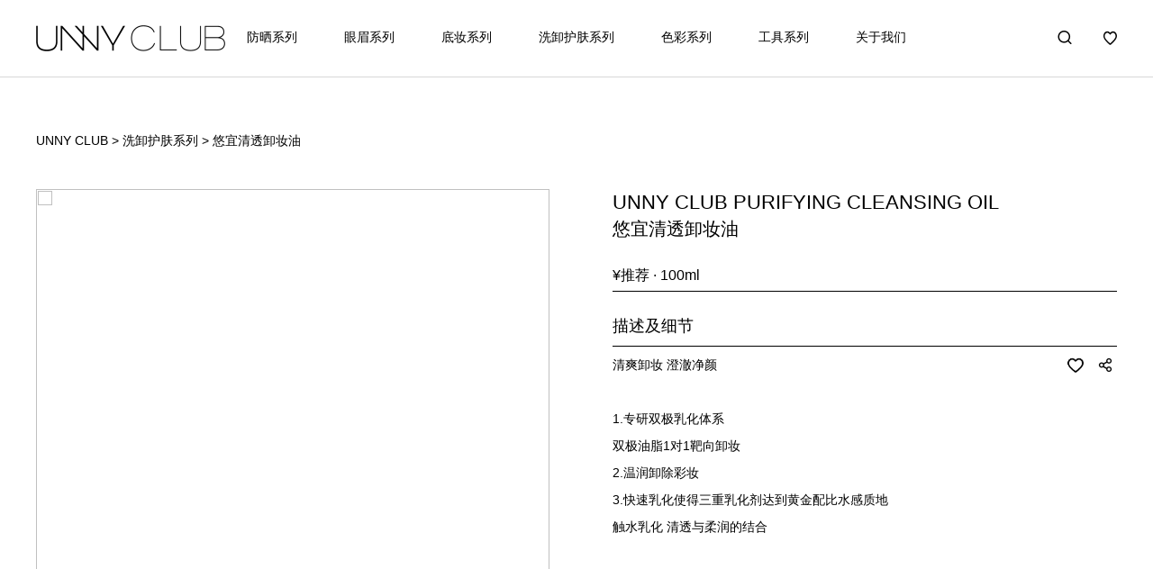

--- FILE ---
content_type: text/html;charset=utf-8
request_url: https://unnyclub.com/cn/info/wash/83.html
body_size: 3560
content:
<!doctype html>
<html lang="en">
<head>
    <meta name="renderer" content="webkit">
    <meta http-equiv="X-UA-Compatible" content="IE=edge,chrome=1">
    <meta charset="UTF-8">
    <title>悠宜清透卸妆油 - 洗卸护肤系列 - UNNY CLUB 悠宜</title>
    <meta name="keywords" content="" />
    <meta name="description" content="" />
    <script type="text/javascript" src="/templates/default/js/uaredirect.js?20240422152404"></script>
    <script>uaredirect('https://m.unnyclub.com');</script>
    <script type="text/javascript" src="/base/js/jquery.min.js"></script>
    <link rel="stylesheet" href="/templates/default/css/style.css?20240422152404" type="text/css" />
    <link rel="stylesheet" type="text/css" href="/templates/default/slick/slick.css?20240422152404" />
    <link rel="stylesheet" type="text/css" href="/templates/default/slick/slick-theme.css?20240422152404" />
    <link rel="stylesheet" href="/templates/default/share/css/share.min.css?20240422152404">
    <script type="text/javascript" src="/templates/default/slick/slick.min.js?20240422152404"></script>
    <script type="text/javascript" src="/templates/default/js/main.js?20240422152404"></script>
    <script type="text/javascript" src="/templates/default/js/jquery.lazyload.js?20240422152404"></script>
    <link rel="stylesheet" type="text/css" href="/templates/default/css/swiper.css?20240422152404"/>
    <script  src="/templates/default/js/swiper.js?20240422152404" type="text/javascript" charset="utf-8"></script>
    <script>
        var favAct = '/cn/cms/fav';
    </script>
</head>
<body>

<div class="site-header" >
    <div class="header-con">
        <div class="wrap">
            <div class="head-logo">
                <a href="/cn/">
                    <img src="/templates/default/images/logo.png?20240422152404" alt="UNNY CLUB 悠宜">
                </a>
            </div>
            <div class="head-right">
                <div class="head-nav">
                    <ul class="head-icos">
                        <li class="i-search">
                            <i>&nbsp;</i>
                            <div class="drop top-search">
                                <form action="/cn/search" onsubmit="return checkKW(this);">
                                    <input autocomplete="off" type="search" name="kw" value="" class="search-ipt" placeholder="" />
                                    <input type="submit" value="&nbsp;" class="search-btn" />
                                </form>
                            </div>
                        </li>
                        <li class="i-fav">
                            <i>&nbsp;</i>
                            <div class="drop top-fav">
                                <div class="arr-top"></div>
                                <div class="top-fav-con">
                                    <div class="top-fav-con-wrap">
                                        <ul>
                                        </ul>

                                        <a class="btn" href="/cn/cms/fav">心愿清单</a>
                                    </div>
                                </div>
                            </div>
                        </li>
                    </ul>
                    <ul class="head-menu">
    <li><a href="/cn/cate/sunscreen/index.html" rel="" >防晒系列</a></li>
    <li><a href="/cn/cate/brow/index.html" rel="" >眼眉系列</a></li>
    <li><a href="/cn/cate/base/index.html" rel="" >底妆系列</a></li>
    <li><a href="/cn/cate/wash/index.html" rel="" >洗卸护肤系列</a></li>
    <li><a href="/cn/cate/color/index.html" rel="" >色彩系列</a></li>
    <li><a href="/cn/cate/tool/index.html" rel="" >工具系列</a></li>
    <li><a href="/cn/pages/about.html" rel="about" >关于我们</a></li>
</ul>                </div>
            </div>
        </div>
        <div class="submenu">
                        <div class="menu-item sunscreen">
                <ul>
                                    </ul>
                <div class="right">
                                    </div>
                <div class="clear"></div>
            </div>
                    <div class="menu-item brow">
                <ul>
                                    </ul>
                <div class="right">
                                    </div>
                <div class="clear"></div>
            </div>
                    <div class="menu-item base">
                <ul>
                                    </ul>
                <div class="right">
                                    </div>
                <div class="clear"></div>
            </div>
                    <div class="menu-item wash">
                <ul>
                                    </ul>
                <div class="right">
                                    </div>
                <div class="clear"></div>
            </div>
                    <div class="menu-item color">
                <ul>
                                    </ul>
                <div class="right">
                                    </div>
                <div class="clear"></div>
            </div>
                    <div class="menu-item tool">
                <ul>
                                    </ul>
                <div class="right">
                                    </div>
                <div class="clear"></div>
            </div>
                    <div class="menu-item about">
                <ul>
    <li><a href="/cn/pages/about.html" >品牌故事</a></li>
    <li><a href="/cn/pages/power.html" >研发实力</a></li>
    <li><a href="/cn/pages/market.html" >市场合作与认可</a></li>
</ul>                <div class="right">
                    <p><img alt="" src="/upfiles/image/20190920/1568955535026964.jpg" style="height:142px; width:233px" /></p>                </div>
                <div class="clear"></div>
            </div>
        </div>
    </div>
</div>

<div class="breadcrumb"><div id="location">
    <p>
        <span><a href="/cn/">UNNY CLUB</a></span> 
                 &gt;
        <span>
                <a href="/cn/cate/wash/index.html">洗卸护肤系列</a>
                </span>
                 &gt;
        <span>
                悠宜清透卸妆油                </span>
            </p>
</div></div>

<div class="product-info clearfix">
    <div class="gallery">
                <div><img src="/upfiles/image/20221031/1667211204101664.jpg"></div>
                <div><img src="/upfiles/image/20221031/1667211204103835.jpg"></div>
            </div>
    <div class="rightinfo">
        <h2 class="line1">UNNY CLUB  PURIFYING CLEANSING OIL</h2>
        <h2 class="line2">悠宜清透卸妆油</h2>
        <div class="price">¥推荐 · 100ml</div>
        <h3>描述及细节</h3>
        <div class="desc-share clearfix">
            <div class="pro-share">
                <ul>
                    <li class="i-fav" onclick="addOrRemoveFav(this,83)">
                        <i class="">&nbsp;</i>
                    </li>
                    <li class="i-share">
                        <i>&nbsp;</i>
                        <div class="drop">
                            <div class="arr-top"></div>
                            <div class="share-con" data-initialized="true">
                                <a href="#" class="icon-wechat"></a> &nbsp;
                                <a href="#" class="icon-weibo"></a>
                            </div>
                        </div>
                    </li>
                </ul>
            </div>
            <div class="desc">
                清爽卸妆 澄澈净颜<br />
<br />
1.专研双极乳化体系<br />
双极油脂1对1靶向卸妆<br />
2.温润卸除彩妆<br />
3.快速乳化使得三重乳化剂达到黄金配比水感质地<br />
触水乳化 清透与柔润的结合            </div>
        </div>
            </div>
</div>
<div class="wrap">
    <div class="product-hr"><span>MORE</span><hr></div>
    <div class="product-con">
        <p><img src="/upfiles/image/20230307/1678166764660567.jpg_1800_0_2.jpg" /></p>

<p><img src="/upfiles/image/20230714/1689325938303268.png_1800_0_2.png" /></p>

<p>&nbsp;</p>
    </div>
</div>
<script>
$('.gallery').slick({
  dots:true,
  autoplay:false,
  infinite:true,
  centerMode: true,
  centerPadding: 0,
  arrows:false,
  slidesToShow: 1,
  slidesToScroll: 1
});
$('.relate-con').slick({
  dots:true,
  arrows:false,
  infinite: true,
  slidesToShow: 3,
  slidesToScroll: 3
});
var faved = checkFav(83);
if(faved){
    $('.pro-share .i-fav i').addClass('faved');
}
</script>

<script src="/templates/default/share/js/social-share.min.js?20240422152404"></script>
<script>
var $config = {
    title               : '悠宜清透卸妆油',
    description         : '清爽卸妆 澄澈净颜1.专研双极乳化体系双极油脂1对1靶向卸妆2.温润卸除彩妆3.快速乳化使得三重乳化剂达到黄金配比水感质地触水乳化 清透与柔润的结合',
    image               : 'https://www.unnyclub.com/upfiles/image/20221031/1667211204101664.jpg',
    wechatQrcodeTitle   : "微信扫一扫：分享",
    wechatQrcodeHelper  : '<p>微信里点“发现”，扫一下</p><p>二维码便可将本文分享至朋友圈。</p>',
};
socialShare('.share-con', $config);
</script>
<div id="footer">
    <div class="wrap">
        <div class="weixin-qr">
            <div class="qr-title">FOLLOW US</div>
            <p>关注微信公众号</p>
            <p>第一时间得知新品信息和活动资讯</p>
            <div>
                <img src="/templates/default/images/weixin-qr.png?20240422152404">
            </div>
        </div>
        <div class="bottom-cols">
            <div class="col">
                <h3>UNNY CLUB</h3>
                <ul>
    <li><a href="/cn/cate/sunscreen/index.html" >防晒系列</a></li>
    <li><a href="/cn/cate/brow/index.html" >眼眉系列</a></li>
    <li><a href="/cn/cate/base/index.html" >底妆系列</a></li>
    <li><a href="/cn/cate/wash/index.html" >洗卸护肤系列</a></li>
    <li><a href="/cn/cate/color/index.html" >色彩系列</a></li>
    <li><a href="/cn/cate/tool/index.html" >工具系列</a></li>
</ul>            </div>
            <div class="col">
                <h3>相关店铺</h3>
                <ul>
    <li><a href="https://unnyclubhzp.tmall.com/?from_branding=true&ali_trackid=42_278c755f25e808734be6d6c8ea32d7b1" >天猫</a></li>
    <li><a href="https://mobile.yangkeduo.com/mall_page.html?_x_query=%E6%82%A0%E5%AE%9C&refer_share_uin=5WRYN442B6TXE2TVTX2HBHLISI_GEXDA&refer_share_id=VlPEdilbxIdN8fQZLXQ75jVlrqa64YN8&msn=4cfcqnzsvt6ecqqv34lvzsfjoe_axbuy&refer_share_channel=copy_link&_wv=41729&has_decoration=1&mall_id=215315268&_wvx=10" >拼多多</a></li>
    <li><a href="https://mall.jd.com/index-1000105922.html?from=pc" >京东</a></li>
    <li><a href="https://list.vip.com/brand.html?sn=10029253" >唯品会</a></li>
    <li><a href="https://m.dewu.com/router/product/BrandDetailPage?brandId=1000786" >得物</a></li>
</ul>            </div>
            <div class="col">
                <h3>关于我们</h3>
                <ul>
    <li><a href="/cn/pages/about.html" >品牌故事</a></li>
    <li><a href="/cn/pages/power.html" >研发实力</a></li>
    <li><a href="/cn/pages/market.html" >市场合作与认可</a></li>
</ul>            </div>
            <div class="col">
                <h3>联系我们</h3>
                <div class="links">
                    <span class="i-weixin"><img src="/templates/default/images/b-weixin.png?20240422152404" alt=""></span>
                    <a href="https://weibo.com/p/1006066090841581" target="_blank" rel="nofollow"><img src="/templates/default/images/b-weibo.png?20240422152404" alt=""></a>
                    <a href="https://www.xiaohongshu.com/user/profile/6407e0cc000000002901384e?xhsshare=CopyLink&appuid=5b695cad9cc0fa0001805f4a&apptime=1711694433
" target="_blank" rel="nofollow"><img src="/templates/default/images/b-xhs.png?20240422152404" alt=""></a>
                </div>
            </div>
        </div>
        <div class="footer-copyright">
            <p>&copy; 2024 UNNY.CO.LTD &amp; 佩莱品牌管理有限公司 版权所有&nbsp;<a href="http://beian.miit.gov.cn/" target="_blank">苏ICP备2020064561号-1</a></p>            <script>
var _hmt = _hmt || [];
(function() {
  var hm = document.createElement("script");
  hm.src = "https://hm.baidu.com/hm.js?9b4abd0af31bfe0fab0426554072ebf9";
  var s = document.getElementsByTagName("script")[0]; 
  s.parentNode.insertBefore(hm, s);
})();
</script>        </div>
    </div>
</div>
</body>
</html>


--- FILE ---
content_type: text/css
request_url: https://unnyclub.com/templates/default/css/style.css?20240422152404
body_size: 6124
content:
@charset "utf-8";
body {
    font-family: "PingFang SC", -apple-system, BlinkMacSystemFont, Roboto, "Helvetica Neue", Helvetica, Arial,
 "Hiragino Sans GB", "Source Han Sans", "Noto Sans CJK Sc", "Microsoft YaHei", "Microsoft Jhenghei", sans-serif;
    background: #fff;
}
html,body,ul,li,p,form{
    margin:0;
    padding:0;
}
html,body{
    min-width:1200px;
}
ul,li{list-style: none;}
sub, sup {
font-size: 75%;
line-height: 0;
position: relative;
vertical-align: baseline;
}
sub {  bottom: -0.25em; }
sup {  top: -0.5em; }
img{border:none;}
a{text-decoration: none;color:#000;}
a:hover{color:#333;}
*{outline: none;}
.clearfix:after {
  visibility: hidden;
  display: block;
  font-size: 0;
  content: " ";
  clear: both;
  height: 0;
}
.clear {
    clear: both;
}
@-webkit-keyframes blink {
    0% {
        opacity: 1
    }
    50% {
        opacity: .7
    }
    100% {
        opacity: 1
    }
}
@keyframes blink {
    0% {
        opacity: 1
    }
    50% {
        opacity: .7
    }
    100% {
        opacity: 1
    }
}
.wrap{
    width: 1200px;
    margin: 0 auto;
}

.site-header{
    width: 100%;
    height: 85px;
    position: relative;
    left: 0;
    top: 0;
    z-index: 1000;
    border-bottom:1px solid #D8D8D8;
 }
.site-header .header-con{
    width: 100%;
}
.site-header .header-con.hfix{
    position: fixed;
    background: #fff;
    border-bottom: 1px solid #D8D8D8;
}
.site-header .hfix .submenu{
    border-bottom: 1px solid #D8D8D8;
}
.site-header .wrap{
    height: 85px;
    position: relative;
}
.site-header .head-logo{
    width: 210px;
    height: 29px;
    position: absolute;
    left: 0;
    top: 28px;
    z-index: 10;
}
.site-header .head-logo img{width: 100%;}
.site-header .head-right{
    position: absolute;
    top: 0;
    right: 0;
    width: 100%;
}
.site-header .head-right .head-nav{
    position: absolute;
    top: 32px;
    right: 0;
    width: 100%;
}
.head-nav .head-icos{
    position: absolute;
    right: 0;
    z-index: 10;
}
.head-nav .head-menu{
    position: absolute;
    width: 100%;
    text-align: center;
}
.head-nav .head-menu li{
    font-size:14px;
    font-weight:500;
    line-height:16px;
    color: #000;
    display: inline-block;
    margin-right: 48px;
}
.head-nav .head-menu li:last-child{
    margin-right: 0;
}

.head-nav .head-menu li a{
    color: #000;
    position: relative;
}
.head-nav .head-menu li a:after{
    content: "";
    width: 0;
    height: 3px;
    background: #999;
    position: absolute;
    bottom: -35px;
    left: 50%;
    transition: all 0.5s;
}
.head-nav .head-menu li a:hover:after{
    left: 0%;
    width: 100%;
}


.head-nav .head-icos li{
    display: inline-block;
    margin-left: 30px;
    line-height: 20px;
    position: relative;
}
.head-nav .head-icos li .drop{
    display: none;
}
.head-nav .head-icos li.i-search i{
    display: block;
    width: 16px;
    height: 20px;
    background: url(../images/i-search.png) no-repeat left center;
    background-size: 16px 16px;
}
.site-header .submenu{
    display: none;
    background: #fff;
    padding-top: 40px;
    height: 200px;
    position: absolute;
    width: 100%;
    border-top: 1px solid #D8D8D8;
    border-bottom: 1px solid #D8D8D8;
    z-index: 3;
}
.site-header .submenu .menu-item{
    display: none;
    min-width: 380px;
    max-width: 480px;
    margin:0 auto;
}
.site-header .submenu .menu-item .right{
    float: right;
    margin-right: 20px;
    padding-top: 8px;
}
.site-header .submenu ul{
    min-width: 100px;
    max-width: 210px;
    float: left;
}
.site-header .submenu ul li{
    text-align: right;
    height: 40px;
}
.site-header .submenu ul .liWidth {
    display: inline-block;
    width: 100px;
}
.site-header .submenu ul li a{
    display: inline-block;
    color: #000;
    line-height: 35px;
}
.site-header .submenu ul li a:hover{
    color: #444;
}
.header-hover{
    background: #fff;
}

.top-search{
    padding-top: 10px;
    position: absolute;
    z-index: 10;
    top: 20px;
    left: -75px;
}
.top-search form{
    border: 1px solid #000;
    width:220px;
    height:38px;
    background: #fff;
    font-size:0;
}
.top-search .search-ipt{
    width: 178px;
    font-size: 14px;
    line-height: 15px;
    height: 37px;
    border:0;
    padding:11px 5px;
    -webkit-appearance:none;
}
.top-search .search-btn{
    border:0;
    width: 32px;
    height: 38px;
    line-height: 38px;
    padding:0;
    background: url(../images/i-search-btn.png) no-repeat center;
    background-size: 16px 16px;
}
.head-nav .head-icos li.i-search:hover .drop{
    display: block;
}
.head-nav .head-icos li.i-fav i{
    display: block;
    width: 16px;
    height: 20px;
    background: url(../images/i-heart.png) no-repeat left center;
    background-size: 16px 16px;
}
.head-nav .head-icos .current-lang{
    font-size:16px;
    line-height: 20px;
    font-weight:500;
    text-transform : uppercase;
}
.head-nav .head-icos .current-lang i{
    display: inline-block;
    margin-left: 5px;
    width: 11px;
    height: 20px;
    background: url(../images/i-sel-down.png) no-repeat right center;
    background-size: 11px 7px;
    transition: all 0.3s ease-in-out;
}
.head-nav .head-icos li.lang-select:hover .current-lang i{
    transform: rotate(180deg);
}
.head-nav .head-icos li.lang-select:hover .drop{
    display: block;
}

.head-nav .head-icos li.lang-select .langs{
    position: absolute;
    z-index: 10;
    left: -60px;
    padding-top: 10px;
}
.head-nav .head-icos li.lang-select .langs div{
    width: 146px;
    line-height: 36px;
    border: 1px solid #000;
    background: #fff;
}
.head-nav .head-icos li.lang-select .langs a{
    display: block;
    text-align: center;
    border-bottom: 1px solid #ddd;
}
.head-nav .head-icos li.lang-select .langs a:hover{
    background: #000;
    color: #fff;
}
.head-nav .head-icos li.lang-select .langs a:last-child{
    border-bottom: none;
}
.head-nav .head-icos li.i-fav:hover .drop{
    display: block;
}
.top-fav{
    position: absolute;
    z-index: 10;
    left: -141px;
    width: 300px;
}
.top-fav-con-wrap{
    padding:20px;
}
.top-fav .arr-top{
    width: 100%;
    height: 11px;
    background: url(../images/drop-top-big.png) no-repeat center;
    background-size: 24px 11px;
    z-index: 2;
    overflow: hidden;
    position: absolute;
}
.top-fav-con{
    border:1px solid #000;
    margin-top: 9.9px;
    background: #fff;
}
.top-fav-con-wrap a.btn{
    display: block;
    background: #000;
    font-size:14px;
    font-weight:400;
    color:#fff;
    line-height:38px;
    text-align: center;
}
.head-nav .top-fav-con ul li{
    margin-left: 0;
    display: block;
    font-size:12px;
    font-weight: 400;
    line-height: 20px;
    padding-bottom: 16px;
    border-bottom: 1px solid #ddd;
    margin-bottom: 16px;
}
.head-nav .top-fav-con ul li a{
    display: block;
}
.top-fav-con ul li img{
    width: 88px;
    height: 88px;
    vertical-align: middle;
}


#index-top-banner{
    margin-top: -85px;
    width: 100%;
    max-width: 1920px;
    height: 100vh;
    /*max-width: 2560px;*/
    max-height: calc(100vw * 0.5625);
    margin-left: auto;
    margin-right: auto;
    background: #fff;
    margin-bottom: 90px;
}
#index-top-banner div{
    width: 100%;
    height: 100%;
}
#index-top-banner video{
    width: 100%;
    height: 100%;
    object-fit: fill;
}
#index-top-banner img{
    width: 100%;
    height: 100%;
}

#index-banner .wrap img{
    width: 100%;
    height: 700px;
}
/*
#index-banner .slick-prev,#index-banner .slick-next{
    width: 32px;
    height: 32px;
    z-index: 100;
}
#index-banner .slick-prev{
    left: -68px;
    background: url(../images/arrow-left.png) no-repeat center;
    background-size: 18px 30px;
}
#index-banner .slick-next{
    right: -68px;
    background: url(../images/arrow-right.png) no-repeat center;
    background-size: 18px 30px;
}
#index-banner .slick-prev:before,#index-banner .slick-next:before{
    display: none;
}
*/
#index-banner .slick-dots{
    bottom: -35px;
}
#index-banner .slick-dots li button{
    font-family: Arial;
}
#index-banner .slick-dots li button::before{
    font-size: 12px;
    font-family: Arial;
    content: '■';
    color: #D8D8D8;
    opacity: 1;
}
#index-banner .slick-dots li.slick-active button:before{
    content: '■';
    opacity: 1;
    color: #000;
}

.index-title{
    height:30px;
    font-size:18px;
    font-weight:500;
    color:#000;
    line-height:30px;
    text-align: left;
    margin-top: 90px;
    margin-bottom: 32px;
}
.products-list{
    width: 1224px;
}
.products-list .item{
    width: 280px;
    margin-bottom: 30px;
}
.products-list .item .imgcon{
    width: 278px;
    height: 278px;
    border:1px solid #F7F7F7;
    overflow: hidden;
}
.products-list .item img{
    transition: all 0.6s;
    width: 278px;
    height: 278px;
}
.products-list .item:hover img {
    -webkit-animation: blink 1s;
    animation: blink 1s;
    transform: scale(1.1);
}
.products-list .item .info{
    font-size:14px;
    width: 280px;
    font-weight:300;
    line-height:20px;
    margin-top: 15px;
}
.products-list .item .info .price{
    float: right;
}

.index-products{
    margin-bottom: 60px;
}
.index-products .slick-dots li button{
    font-family: Arial;
}
.index-products .slick-dots li button::before{
    font-size: 12px;
    font-family: Arial;
    content: '■';
    color: #D8D8D8;
    opacity: 1;
}
.index-products .slick-dots li.slick-active button:before{
    content: '■';
    opacity: 1;
    color: #000;
}
.index-products .wrap{
    overflow-x: hidden;
}
.index-products .slick-dots,.index-news .slick-dots{
    width: 1200px;
}
#footer{
    margin-top: 50px;
}
#footer .wrap{
    position: relative;
}
.bottom-cols{
    clear: both;
    border-top: 1px solid #333;
    padding: 10px 0;
}
.bottom-cols .col{
    float: left;
    width: 25%;
}
.bottom-cols .col h3{
    font-size:16px;
    font-weight:550;
    color:#000;
    line-height:22px;
}
.bottom-cols .col ul li{
    font-size:14px;
    font-weight:400;
    line-height: 2;
}
.bottom-cols .col .links img{
    height: 20px;
}
.bottom-cols .col .links a,.bottom-cols .col .links span{
    margin-right: 15px;
}
.footer-copyright{
    clear: both;
    padding: 40px 0;
    font-size:12px;
    font-weight:normal;
    color:#000;
    text-align: center;
}
.weixin-qr{
    position: absolute;
    top: -215px;
    left: 780px;
    width:258px;
    height:300px;
    border:1px solid #000;
    background: #fff;
    z-index: 100;
    display: none;
}

.weixin-qr:before {
    content: '';
    width: 0;
    height: 0;
    border: 10px solid transparent;
    border-top-color: #000;
    position: absolute;
    top: 100%;
    left: 50%;
    margin-left: -10px;
}
.weixin-qr:after {
    content: "";
    width: 0;
    height: 0;
    border: 8px solid transparent;
    border-top-color: #fff;
    position: absolute;
    top: 100%;
    left: 50%;
    margin-left: -8px;
}
.weixin-qr .qr-title{
    font-size:32px;
    font-weight:100;
    line-height:45px;
    text-align: center;
    padding:20px 0 4px;
}
.weixin-qr p{
    text-align: center;
    font-size:14px;
    font-weight:400;
    line-height:20px;
}
.weixin-qr img{
    width: 142px;
    display: block;
    margin: 20px auto;
}
.guestbook-bar{
    float: right;
    width: 540px;
    height: 42px;
    line-height: 42px;
    position: relative;
}
.guestbook-bar .bar{
    display: block;
    padding-left: 24px;
    border:1px solid #333;
    border-bottom: none;
}
.guestbook-bar .bar i{
    float: right;
    margin-right: 20px;
    width: 18px;
    height: 41px;
    display: block;
    background: url(../images/slide-up.png) no-repeat center;
    background-size: 18px 10px;
}
.guestbook-con{
    position: absolute;
    bottom: 0;
    width:538px;
    height:494px;
    height: 0;
    opacity: 0;
    background:#fff;
    border:1px solid #000;
    border-bottom: none;
    overflow: hidden;
    transition: all 0.5s;
    z-index:1001;
}
.guestbook-con.show{
    opacity: 1;
    height: 494px;
}
.guestbook-con .close{
    display: block;
    width: 14px;
    height: 14px;
    background: url(../images/i-close.png) no-repeat center;
    background-size:14px 14px;
    position: absolute;
    right: 24px;
    top: 24px;

}

.guestbook-con .gb-tit{
    font-size:43px;
    font-weight:100;
    color:#000;
    line-height:61px;
    padding:14px 0 0 24px;
}
.guestbook-con .gb-subtit{
    font-size:14px;
    font-weight:400;
    color:#000;
    line-height:20px;
    width: 280px;
    padding-left: 24px;
}
.guestbook-con form{
    margin:40px 24px 0 24px;
}
.guestbook-con table{
    width:100%;
}
.guestbook-con table td{
    font-size:14px;
    font-weight:400;
    color:#000;
    line-height:20px;
}
.guestbook-con label{
    display: block;
    margin-bottom: 8px;
}
.guestbook-con input{
    border:1px solid #333;
    height: 48px;
    line-height: 48px;
    padding: 0 8px;
    width: 210px;
    font-size:14px;
    margin-bottom: 8px;
}
.guestbook-con textarea{
    width: 222px;
    height: 118px;
    padding: 8px;
    font-size: 14px;
    line-height: 20px;
    border:1px solid #333;
}
.guestbook-con input.submit{
    background: #333;
    font-size:14px;
    color:#fff;
    height: 48px;
    line-height: 48px;
    width: 226px;
    margin-top: 10px;
}

.page-banner{
    margin: 60px 0;
}
.page-banner .wrap img{
    width: 100%;
}
.page-content{
    width: 1200px;
    margin:50px auto;
}
.brand-left{
    float: left;
}
.brand-right{
    float: right;
    width: 510px;

    font-size:14px;
    font-weight:400;
    color:#333;
    line-height:20px;
}
.brand-right h1{
    font-size:22px;
    font-weight:600;
    color:#333;
    line-height:30px;
    margin:0 0 22px;
    text-transform: uppercase;
}
.brand-right h2{
    font-size:16px;
    margin:10px 0;
}
.brand-right p{
    margin-bottom: 20px;
    line-height:2;
}

.product-title{
    margin:50px 0 30px;
    text-align: center;
    font-size:22px;
    font-weight: 500;
    color:#000;
}
.product-title span{
    display: inline-block;
    border-bottom: 2px solid #000;
    line-height: 32px;
}
#product_banner{
    width: 1200px;
    margin: 80px auto 60px;
}
#product_banner img{
    width: 100%;
}

.main-product-list{
    width:1200px;
    margin:0 auto;
}
.main-product-list .catelist{
    float: left;
    width: 192px;
    margin-right: 60px;
    padding-top: 52px;
    font-size:16px;
    font-weight:500;
    line-height:34px;
}
.main-product-list .hotcate{
    padding-bottom: 12px;
    border-bottom: 1px solid #000;
    margin-bottom: 12px;
    font-weight: 550;
}
.main-product-list .catelist h2{
    margin:0;
    font-weight: 550;
    font-size: 16px;
    background: url(../images/i-sub.png) no-repeat 150px center;
    background-size: 11px 2px;
    cursor: pointer;
}
.main-product-list .catelist h2.fold{
    background: url(../images/i-plus.png) no-repeat 150px center;
    background-size: 11px 11px;
}
.main-product-list .catelist h2.nosub{
    background: none;
}
.main-product-list .foldcate{
    border-bottom: 1px solid #000;
    padding-bottom: 12px;
}
.main-product-list .foldcate ul{
    margin-left: 16px;
    font-size: 14px;
    font-weight: 400;
}
.main-product-list .main-list{
    float: right;
    width: 948px;
}
.main-product-list .main-list .filter{
    text-align: right;
    height: 60px;

}
.main-product-list .main-list .filter label,.main-product-list .main-list .filter div.droplist{
    display: inline-block;
    position: relative;
    z-index: 10;
}
.main-product-list .main-list .filter div.droplist span{
    display: block;
    width: 240px;
    height: 34px;
    border:1px solid #000;
    text-align: left;
    line-height: 34px;
    text-indent: 12px;
}
.main-product-list .main-list .filter div.droplist span i{
    float: right;
    display: block;
    width: 35px;
    height: 34px;
    background: url(../images/i-sort.png) no-repeat center;
    background-size: 10px 7px;
    transition: all 0.3s ease-in-out;
}
.main-product-list .main-list .filter div.droplist ul{
    display: none;
    position: absolute;
    z-index: 10;
    width: 240px;
    border: 1px solid #000;
    border-top: none;
    background: #fff;
}
.main-product-list .main-list .filter div.droplist ul li{
    border-bottom: 1px solid #ddd;
    line-height: 34px;
    text-indent: 12px;
    text-align: left;
}
.main-product-list .main-list .filter div.droplist ul li:last-child{
    border-bottom: none;
}
.main-product-list .main-list .filter div.droplist ul li a{
    display: block;
    line-height: 34px;
}
.main-product-list .main-list .filter div.droplist ul li a:hover{
    color: #fff;
    background: #000;
}
.main-product-list .main-list .filter div.droplist:hover ul{
    display: block;
}
.main-product-list .main-list .filter div.droplist:hover span i{
    transform: rotate(180deg);
}

.pro-list ul li{
    float: left;
    width: 300px;
    margin-right: 24px;
    margin-bottom: 50px;
}
.pro-list li:nth-child(3n){
    margin-right: 0;
}
.pro-list ul li .imgcon{
    width: 298px;
    height: 298px;
    border:1px solid #F7F7F7;
    overflow: hidden;
    position: relative;
}
.pro-list ul li .imgcon img.best{
    position: absolute;
    right: 10px;
    top:10px;
    width: 34px;
    z-index: 9;
}
.pro-list ul li img.gallry{
    transition: all 0.6s;
    width: 298px;
    height: 298px;
}
.pro-list ul li:hover img.gallry {
    -webkit-animation: blink 1s;
    animation: blink 1s;
    transform: scale(1.1);
}
.pro-list ul li .info{
    font-size:14px;
    font-weight:300;
    line-height:20px;
    margin-top: 15px;
}
.pro-list ul li .info .price{
    float: right;
}

.pages{
    padding: 58px 0;
    font-size: 14px;
    color:#777;
    text-align: center;
}
.pages em,.pages i{
    font-style: normal;
}
.pages a{
    padding:4px 8px;
    border:1px solid transparent;
    color: #777;
    margin:0 4px;
}
.pages a:hover{
    border-color: #777;
}
.pages a.on{
    border:1px solid #888;
}

.breadcrumb{
    width: 1200px;
    margin:60px auto 44px;
    font-size:14px;
    font-weight:300;
    line-height:20px;
}

.product-info{
    width: 1200px;
    margin:0 auto;
}
.product-info .gallery{
    width: 570px;
    float: left;
}
.product-info .gallery img{
    width: 570px;
    height: 570px;
}
.product-info .gallery .slick-dots li button::before{
    font-size: 12px;
    font-family: Arial;
    content: '■';
    color: #D8D8D8;
    opacity: 1;
}
.product-info .gallery .slick-dots li.slick-active button:before{
    content: '■';
    opacity: 1;
    color: #000;
}
.product-info .rightinfo{
    float: right;
    width: 560px;
}
.product-info .rightinfo h2{
    margin: 0;
}
.product-info .rightinfo h2.line1{
    font-size:22px;
    font-weight:300;
    line-height:30px;
}
.product-info .rightinfo h2.line2{
    font-size:20px;
    font-weight:500;
    line-height:28px;
    margin-bottom: 20px;
}
.product-info .rightinfo div.price{
    font-size:16px;
    font-weight:300;
    line-height:35px;
    border-bottom: 1px solid #000;
}
.product-info .rightinfo h3{
    padding:9px 0;
    font-size:18px;
    font-weight:500;
    line-height:25px;
    margin-top: 17px;
    margin-bottom: 5px;
    border-bottom: 1px solid #000;
}
.product-info .rightinfo .desc{
    float: left;
    width: 485px;
    font-size:14px;
    font-weight:300;
    line-height:30px;
}
.product-info .rightinfo .pro-share{
    width: 56px;
    float: right;
}
.pro-share .i-fav i{
    display: block;
    width: 19px;
    height: 20px;
    background: url(../images/i-heart.png) no-repeat left center;
    background-size: 19px 17px;
}
.pro-share .i-fav i.faved{
    background: url(../images/i-heart-fill.png) no-repeat left center;
    background-size: 19px 17px;
}

.pro-share li{
    display: inline-block;
    margin-top: 5px;
    margin-left: 12px;
    position: relative;
    z-index: 10;
}
.pro-share li.i-fav{
    margin-left: 0;
}
.pro-share .i-share i{
    display: block;
    width: 16px;
    height: 20px;
    background: url(../images/i-share.png) no-repeat left center;
    background-size: 16px 17px;
}
.pro-share .i-share .drop{
    display: none;
    width: 100px;
    left: -42px;
    position: absolute;
}
.pro-share .i-share:hover .drop{
    display: block;
}
.pro-share .i-share .drop .arr-top{
    width: 100%;
    height: 8px;
    overflow: hidden;
    background: url(../images/drop-top-small.png) no-repeat center;
    background-size: 18px 8px;
    z-index: 2;
    position: absolute;
}
.pro-share .i-share .drop .share-con{
    border:1px solid #000;
    margin-top: 6.9px;
    background: #fff;
    padding: 2px;
    text-align: center;
}
.product-hr{
    font-size: 10px;
    font-weight:600;
    margin: 80px 0 60px;
}
.product-hr span{
    float: right;
    margin-left:10px;
}
.product-hr hr{
    margin:0;
    border:none;
    border-bottom: 1px solid #000;
    padding-top: 8px;
}
.product-con img{
    display: block;
    margin:0 auto;
    max-width: 100%;
}
.relate-title{
    margin-top: 70px;
    height: 38px;
    line-height: 38px;
    font-size:18px;
    font-weight:500;
    color: #fff;
    background: #000;
    text-align: center;
    margin-bottom: 26px;
}
.relate-con a img{
    width: 180px;
    height: 180px;
}
.relate-con .slick-dots li button::before{
    font-size: 12px;
    font-family: Arial;
    content: '■';
    color: #D8D8D8;
    opacity: 1;
}
.relate-con .slick-dots li.slick-active button:before{
    content: '■';
    opacity: 1;
    color: #000;
}

.fav-title{
    margin:60px 0 50px;
}
.fav-title h1{
    font-size:22px;
    font-weight:300;
    line-height:30px;
    margin-top: 0;
}
.fav-title h2{
    font-size:14px;
    font-weight:300;
    line-height:20px;
    margin: 0;
}
.list-head{
    font-size:14px;
    font-weight:300;
    line-height:40px;
    border-bottom: 1px solid #000;
    margin-bottom: 20px;
}
.fav-list li{
    float: left;
    width: 380px;
    margin-bottom: 45px;
    margin-right: 30px;
}
.fav-list li:nth-child(3n){
    margin-right: 0;
}
.fav-list li .imgcon{
    width: 378px;
    height: 378px;
    border:1px solid #F7F7F7;
    overflow: hidden;
}
.fav-list li img{
    transition: all 0.6s;
    width: 378px;
    height: 378px;
}
.fav-list li:hover img {
    -webkit-animation: blink 1s;
    animation: blink 1s;
    transform: scale(1.1);
}
.fav-list li .info{
    font-size:14px;
    width: 380px;
    font-weight:300;
    line-height:20px;
    margin-top: 15px;
}
.fav-list li .info .price{
    float: right;
}
.fav-list ul li{
    position: relative;
}
.fav-list ul li img.close{
    position: absolute;
    right: 20px;
    top:20px;
    width: 14px;
    height: 14px;
    z-index: 9;
}

.modal-bg{
    position: fixed;
    width: 100%;
    height: 100%;
    left: 0;
    top: 0;
    background: rgba(0,0,0,0.2);
    z-index: 2000;
}
.modal-win{
    width:365px;
    height:198px;
    background: #fff;
    position: fixed;
    left: 50%;
    top:50%;
    margin-left: -180px;
    margin-top:-99px;
}
.modal-win a.close{
    position: absolute;
    right: 18px;
    top:18px;
    width: 12px;
    height: 12px;
    overflow: hidden;
    background: url(../images/i-close.png) no-repeat;
    background-size: 12px 12px;
    cursor: pointer;
}
.modal-win .modal-con{
    position: absolute;
    width: 325px;
    margin:48px 20px;
    font-size:18px;
    font-weight:500;
    color:#555;
    line-height:25px;
    text-align: center;
}
.modal-win .modal-foot{
    position: absolute;
    width: 100%;
    top: 120px;
    left: 0;
    text-align: center;
}
.modal-win .modal-foot input{
    width:119px;
    height:37px;
    background:#555;
    border:1px solid #888;
    border-radius:2px;
    color:#fff;
}
/*search*/
.searchWrap{
    margin:40px auto;
}
.searchWrap .nav{
    line-height: 40px;
    font-size:14px;
    color:#999;
}
.searchWrap li{
    margin:30px 0;
    width:50%;
    float: left;
}
.searchWrap li h2{
    font-size:18px;
    height: 26px;
    line-height: 26px;
}
.searchWrap li h2 span{
    font-size: 14px;
    color:#999;
}
.searchWrap li div.imgurl{
    margin:10px 0;
}
.searchWrap li div.imgurl img{
    border:1px solid #eee;
    width: 100px;
    margin-right: 10px;
    vertical-align: middle;
}
.searchWrap li div.imgurl{
    line-height: 100px;
    color:green;
}
.searchWrap li div.imgurl a{
    color:green;
}

.policy-title{
    margin:60px 0 30px;
}
.policy-title h1{
    font-size:22px;
    font-weight:300;
    line-height:30px;
    margin-top: 0;
}
.policy-summary{
    font-size:14px;
    font-weight:400;
    color:#000;
    line-height:20px;
    padding-bottom: 30px;
    border-bottom: 1px solid #000;
    margin-bottom: 20px;
}
.policy-content h2{
    font-size:16px;
    font-weight:500;
    line-height:20px;
    cursor: pointer;
}
.policy-content p{
    display: none;
    font-size:14px;
    font-weight:400;
    line-height:20px;
}

.contact-title{
    margin:60px 0 30px;
}
.contact-title h1{
    font-size:22px;
    font-weight:300;
    line-height:30px;
    margin-top: 0;
}
.contact-left{
    float: left;
    width: 132px;
    height: 400px;
}
.contact-left ul li{
    font-size:16px;
    font-weight:500;
    line-height:22px;
    margin-bottom: 36px;
    background: url(../images/li.png) no-repeat 90px center;
    background-size: 7px 11px;
}
.contact-content{
    font-size:14px;
    font-weight:400;
    line-height:20px;
    padding-bottom: 20px;
    min-height: 300px;
}
.contact-content h1{
    font-size:22px;
    font-weight:600;
    color:#333;
    line-height:30px;
    margin:0 0 22px;
    text-transform: uppercase;
}
.contact-content h2{
    font-size:16px;
    margin:10px 0;
}
.contact-content p{
    margin-bottom: 18px;
    line-height:1.5;
}

.activity-content{
    font-size:14px;
    line-height:25px;
    padding-bottom: 25px;
}

.activity-content p{
    word-wrap: break-word;
    margin-bottom: 18px;
}
.activity-content img {
    max-width: 100%;
    display: block;
    margin: 20px auto;
}

.news-title{
    padding:84px 0 0;
}
.news-title h1{
    margin:0;
    font-size:26px;
    font-weight:400;
    line-height:34px;
}

.news-list .item{
    width: 540px;
    height: 300px;
    margin-right: 120px;
    margin-bottom: 75px;
    float: left;
}
.news-list .item .titles{
    height: 58px;
    line-height: 58px;
    overflow: hidden;
}
.news-list .item .titles .time{
    float: right;
}
.news-list .item .aimg{
    width: 540px;
    height: 276px;
}
.news-list .item .aimg img{
    width: 100%;
    height: 100%;
    object-fit: cover;
}
.news-list .item:nth-child(2n){
    margin-right: 0;
}
.social-share .icon-wechat,.social-share .icon-weibo {
    color: #000 !important;
}
.social-share .icon-wechat:hover,.social-share .icon-weibo:hover{
    background: #fff !important;
}

.page-menu{
    border-bottom: 1px solid #979797;
    text-align: center;
}
.page-menu li{
    width: 100px;
    text-align: center;
    display:inline-block;
}
.page-menu li a{
    display: block;
    width: 100%;
    height: 50px;
    line-height: 50px;
    font-size:14px;
    font-weight:400;
    position:relative;
}
.page-menu li a:after{
    content: "";
    width: 0;
    height: 3px;
    background: #999;
    position: absolute;
    bottom: 0;
    left: 50%;
    transition: all 0.5s;
}
.page-menu li a:hover:after{
    left: 0%;
    width: 100%;
}
.brand_wrap table{
    width: 100%;
    margin:90px 0;
}
.brand_wrap a[name]{
    display: block;
    height: 1px;
    overflow: hidden;
}
.brand_wrap img{
    max-width: 100%;
    height: auto !important;
}
.brand-content{
    font-size:14px;
    font-weight:400;
    color:#333;
    line-height:20px;
}
.brand-content h1,brand-content h3{
    font-size:22px;
    font-weight:600;
    color:#333;
    line-height:30px;
    margin:0 0 22px;
    text-transform: uppercase;
}
.brand-content h3{
    font-size:16px;
    margin:10px 0;
}
.brand-content p{
    margin-bottom: 20px;
    line-height:2;
}
.brand-title h2{
    font-size:24px;
    color: #231815;
    line-height: 1.8;
    font-weight:normal;
    font-family:Helvetica;
    position: relative;
    margin: 0 0 25px 0;
}
.brand-title h2:after{
    position: absolute;
    left:0;
    top: 50px;
    content: "";
    width: 49px;
    height: 7px;
    background: #D8D8D8;
    overflow: hidden;
}
.brand-title.center h2:after{
    left: 48%;
}
.brand-title h3{
    color: #000000;
    font-size:30px;
    font-weight:normal;
    margin:0 ;
}
.brand-title.center{
    text-align: center;
}
.ph-col{
    width:240px;
}
.ph-col h4{
    font-size:20px;
    font-family:Helvetica;
    color:#B4B4B4;
    line-height:24px;
    font-weight: normal;
    margin:10px 0;
}
.ph-col p{
    font-size:14px;
    font-weight:300;
    color:#000;
    line-height:24px;
}
.tech-title{
    position: relative;
    height: 130px;
    width: 400px;
    text-align: center;
    margin: 40px auto;
}
.tech-title h2{
    margin:0;
    position: absolute;
    font-size:98px;
    color:#e6e6e6;
    width: 400px;
    height: 130px;
    line-height:130px;
}
.tech-title h3{
    position: absolute;
    z-index: 2;
    margin: 0;
    width: 400px;
    height: 130px;
    line-height: 130px;
    color:#000;
    font-size:30px;
    font-weight: 400;
}
.tech-content{
    font-size:14px;
    font-weight:400;
    color:#333;
    line-height:20px;
    padding-bottom: 50px;
}
.tech-content p{
    margin-bottom: 20px;
    word-wrap: break-word;
    line-height:2;
}
.tech-content img {
    max-width: 100%;
    display: block;
    margin: 20px auto;
}
.index-libary{
    margin-bottom: 60px;
}
.index-libary .libary-wrap{
    height: 559px;
    background: url(../images/ibg.jpg?20240329) no-repeat center;
}
.libary-wrap div{
    width: 220px;
    padding: 30px;
}
.libary-wrap h2{
    font-size:32px;
    font-weight:400;
    color:#000;
    line-height:34px;
    margin:0;
}
.libary-wrap h3{
    font-size:20px;
    font-weight:400;
    color:#000;
    line-height:28px;
    margin:0;
}
.libary-wrap h4{
    font-size: 30px;
    margin:0;
}
.libary-wrap p{
    font-size:14px;
    line-height: 24px;
}
.libary-wrap a{
    display: inline-block;
    font-size:14px;
    font-weight:600;
    color: #000;
    line-height:25px;
    margin-top: 30px;
    border-bottom: 2px solid #000;
}
.index-news .wrap{
    overflow-x:hidden;
}
.index-news .news-list{
    width: 1260px;
}
.index-news .news-list .item{
    height: 310px;
}
.index-news .news-list .item .titles{
    width: 570px;
    font-weight:550;
    font-size: 16px;
    line-height: 38px;
    height: 38px;
    margin-top: 20px;
    position: relative;
    overflow: inherit;
}
.index-news .news-list .item .summary{
    font-size:12px;
}
.index-news .news-list .item a.more{
    position: absolute;
    right: 0;
    top: 0;
    height: 40px;
    border-bottom: 2px solid #979797;
}
.index-news .news-list .item .aimg {
    width: 570px;
    height: 291px;
}

.index-news .slick-dots li button{
    font-family: Arial;
}
.index-news .slick-dots li button::before{
    font-size: 12px;
    font-family: Arial;
    content: '■';
    color: #D8D8D8;
    opacity: 1;
}
.index-news .slick-dots li.slick-active button:before{
    content: '■';
    opacity: 1;
    color: #000;
}


/*新闻更新样式*/
.news-list-unny {
    padding: 50px 0 0;
    background: #fff;
    min-height: 500px;
    margin-bottom: 80px;
}
.news-head{
    border-bottom: 1px solid #888;
}
.news-head div{
    display: inline-block;
    font-size: 14px;
    line-height: 52px;
    color: #555;
}
.news-head div.f1{
    width: 78%;
    font-size: 16px;
}
.news-head div.f2,.news-head div.f3,.news-head div.f4{
    width: 10%;
    text-align: center;
}
.news-item{
    border-bottom: 1px solid #888;
}
.news-item div{
    display: inline-block;
    font-size: 12px;
    line-height: 52px;
    color: #555;
}
.news-item div.f1{
    width: 78%;
    font-size: 14px;
}
.news-item div.f2,.news-item div.f3,.news-item div.f4{
    width: 10%;
    text-align: center;
    font-family: "gothambookregular",Gotham-Book;
}


.about_native {
    position: relative;
    width: 100%;
    /*background: url(../images/about4.jpg) no-repeat center;*/
    /*background-size: 100%;*/
    background: #F4F4F4;
    padding-top: 77px;
    margin-bottom: 212px;
}

.about_left,.about_right {
    width: 38.3%;
    display: block;
    float: left;
    position: relative;
    font-size: 0;
}
.about_left{
    margin-top: 6.6%;
    margin-left: 11.4%;
    margin-bottom: 11.6%;
}
.about_right{
    margin-top: 6.6%;
    margin-left: 0.8%;
}
.about_left .bg,.about_right .bg{
    width: 100%;
    display: inline-block;
}
.about_left .about_cover,.about_right .about_cover{
    display: block;
    padding-top: 10%;
    padding-left: 9%;
    padding-right: 9%;
}
.about_left:hover .about_cover,.about_right:hover .about_cover {
    display: none;
}
.about_cover{
    display: block;
    position: absolute;
    left: 0;
    right: 0;
    bottom: 0;
    top: 0;
    z-index: 2;
    background: rgba(191, 191, 191, .85);
}
.about_native .eng{
    border-bottom: 1px solid white;
    text-align: right;
    font-size: 12px;
    font-weight: 400;
    color: #FFFFFF;
    line-height: 24px;
}
.about_native .title {
    margin-top: 20%;
    font-size: 30px;
    font-weight: 500;
    color: #FFFFFF;
    margin-left: 20px;
    margin-bottom: 10%;
}

.about_native .desc {
    font-size: 16px;
    font-weight: 300;
    color: #FFFFFF;
    line-height: 30px;
    margin-left: 10px;
    letter-spacing: 2px;
}
.about_native .desc1{
    margin-bottom: 6%;
}
.contact-title {
    display: none;
}
.brand-wrap p {
    margin: 0;
}
.brand-wrap img {
    display: block;
}

.action .detail {
    opacity: 0;
}

.action .detail:hover {
    opacity: 1;
    transition: opacity 0.2s ease-in-out;
}


--- FILE ---
content_type: application/javascript
request_url: https://unnyclub.com/templates/default/js/main.js?20240422152404
body_size: 2244
content:
/*!
 * jQuery Cookie Plugin v1.4.1
 * https://github.com/carhartl/jquery-cookie
 *
 * Copyright 2013 Klaus Hartl
 * Released under the MIT license
 */
!function(a){"function"==typeof define&&define.amd?define(["jquery"],a):"object"==typeof exports?a(require("jquery")):a(jQuery)}(function(a){function c(a){return h.raw?a:encodeURIComponent(a)}function d(a){return h.raw?a:decodeURIComponent(a)}function e(a){return c(h.json?JSON.stringify(a):String(a))}function f(a){0===a.indexOf('"')&&(a=a.slice(1,-1).replace(/\\"/g,'"').replace(/\\\\/g,"\\"));try{return a=decodeURIComponent(a.replace(b," ")),h.json?JSON.parse(a):a}catch(c){}}function g(b,c){var d=h.raw?b:f(b);return a.isFunction(c)?c(d):d}var b=/\+/g,h=a.cookie=function(b,f,i){var j,k,l,m,n,o,p,q,r;if(void 0!==f&&!a.isFunction(f))return i=a.extend({},h.defaults,i),"number"==typeof i.expires&&(j=i.expires,k=i.expires=new Date,k.setTime(+k+864e5*j)),document.cookie=[c(b),"=",e(f),i.expires?"; expires="+i.expires.toUTCString():"",i.path?"; path="+i.path:"",i.domain?"; domain="+i.domain:"",i.secure?"; secure":""].join("");for(l=b?void 0:{},m=document.cookie?document.cookie.split("; "):[],n=0,o=m.length;o>n;n++){if(p=m[n].split("="),q=d(p.shift()),r=p.join("="),b&&b===q){l=g(r,f);break}b||void 0===(r=g(r))||(l[q]=r)}return l};h.defaults={},a.removeCookie=function(b,c){return void 0===a.cookie(b)?!1:(a.cookie(b,"",a.extend({},c,{expires:-1})),!a.cookie(b))}});

$(function(){
    $('.i-search').hover(function(){
        $('input[name="kw"]').focus();
    },function(){
        $('input[name="kw"]').blur();
    });

    /*$(document).scroll(function(e){
        var pos = $(document).scrollTop();
        var height = $(document).height();
        var wheight = $(window).height();
        if(pos >= height-wheight-10){
            $('.guestbook-con').addClass('show');
        }else if(pos < height-wheight-150){
            $('.guestbook-con').removeClass('show');
        }
    });*/
    
    $('a.scroll').click(function(){
        //获取目标元素的位置
        var url = $(this).attr('href');
        if($(url).length >0 ){
            var pos = $(url).offset();
            $('html,body').stop().animate({scrollTop: pos.top},'slow');
        }
        return false;
    });
    $(document).scroll(function(e){
        var pos = $(document).scrollTop();
        if(pos > 0){
            $('.header-con').addClass('hfix');
        }else{
            $('.header-con').removeClass('hfix');
        }
    });

    $('.guestbook-bar .bar').click(function(){
        $('.guestbook-con').addClass('show');
    });
    $('.guestbook-con .close').click(function(){
        $('.guestbook-con').removeClass('show');
    });

    $('.site-header').hover(function(e){
        
    },function(){
        //隐藏二级菜单
        $('.site-header').removeClass('header-hover');
        $('.site-header .submenu').hide();
    });

    $('.site-header .head-menu a').hover(function(){
        var rel = $(this).attr('rel');
        if(rel){
            $('.site-header').addClass('header-hover');
            $('.site-header .submenu').show();
            $('.site-header .submenu .'+rel).show().siblings().hide();
        }else{
            $('.site-header .submenu').hide();
        }
    },function(){});

    $('.foldcate h2').click(function(){
        if($(this).hasClass('nosub')){
            return true;
        }

        if($(this).hasClass('fold')){
            $(this).removeClass('fold');
            $(this).next().slideDown();
        }else{
            $(this).addClass('fold');
            $(this).next().slideUp();
        }
        
    });
    $('.head-icos .i-fav').hover(function(){
        $.post(favAct,{'act':'list'},function(data){
            var h='';
            var d=data.data;
            for(var i in d){
                h += '<li><a href="'+d[i].url+'"><img src="'+d[i].img+'"> '+d[i].name+'</a></li>';
            }

            $('.top-fav-con-wrap ul').html(h);
        },'json');
    },function(){});
    
    $('.links .i-weixin').hover(function(){
        $('.weixin-qr').show();
    },function(){
        $('.weixin-qr').hide();
    });

    $("img.lazy").lazyload({effect: "fadeIn",threshold: 200});
});

function postForm(f){
    $.post($(f).attr('action')+'?isajax=1',$(f).serializeArray(),function(data){
        if(data.ret){
            showModal(data.msg,function(){
                window.location.reload();
            })
        }else{
            showModal(data.msg);
        }
    },'json');
    return false;
}

function checkKW(f){
    var kw = $.trim($(f).find('input[name="kw"]').val());
    if(kw == ''){
        showModal('请输入关键词！');
        return false;
    }
    return true;
}

function showModal(msg,callback){
    var html='<div class="modal-bg">\
        <div class="modal-win">\
            <a class="close"></a>\
            <div class="modal-con"></div>\
            <div class="modal-foot">\
                <input type="button" value="确定">\
            </div>\
        </div>\
    </div>';

    if($('body').find('.modal-bg').length <=0){
        $('body').append(html);
    }
    $('.modal-bg .modal-con').html(msg);
    $('.modal-bg a').click(function(){
        $('.modal-bg').remove();
    });
    
    $('.modal-bg input').click(function(){
        if(typeof callback == 'function'){
            callback();
        }
        $('.modal-bg').remove();
    });
}

function addFav(id){
    if(!$('.pro-share .i-fav i').hasClass('faved')){
        $.post(favAct,{'act':'add','id':id},function(d){
            if(d.ret){
                $('.pro-share .i-fav i').addClass('faved');
            }
        },'json');
    }
}

function removeFav(id){
    $.post(favAct,{'act':'remove','id':id},function(d){
        if(d.ret){
            window.location.reload();
        }
    },'json');
}

function addOrRemoveFav(obj,id){
    if($(obj).find('i').hasClass('faved')){
        $.post(favAct,{'act':'remove','id':id},function(d){
            if(d.ret){
                $(obj).find('i').removeClass('faved');
            }
        },'json');
    }else{
        $.post(favAct,{'act':'add','id':id},function(d){
            if(d.ret){
                $(obj).find('i').addClass('faved');
            }
        },'json');
    }
}

function checkFav(id){
    var fav_ids = $.cookie('fav_ids');
    if(!fav_ids){
        return false;
    }else{
        var f_arr = fav_ids.split(',');
        for(var i in f_arr){
            if(f_arr[i] == id){
                return true;
            }
        }
        return false;
    }
}

--- FILE ---
content_type: application/javascript
request_url: https://unnyclub.com/templates/default/js/uaredirect.js?20240422152404
body_size: 183
content:
function uaredirect(f) {
    try {
        var path = window.location.pathname;
        f = f + path;
        if ((navigator.userAgent.match(/(iPhone|iPod|Android|ios)/i))) {
            location.replace(f)
        }
    } catch (d) {}
}